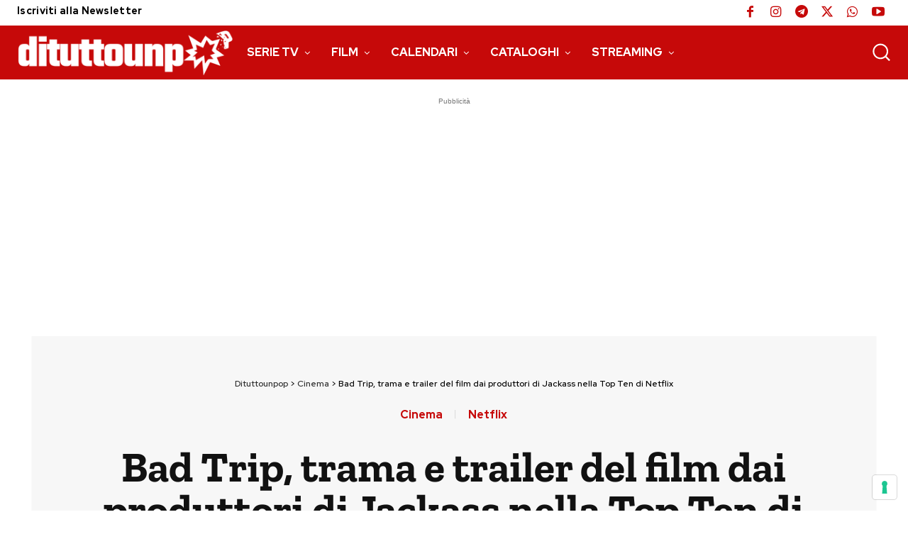

--- FILE ---
content_type: text/html; charset=utf-8
request_url: https://www.google.com/recaptcha/api2/aframe
body_size: 267
content:
<!DOCTYPE HTML><html><head><meta http-equiv="content-type" content="text/html; charset=UTF-8"></head><body><script nonce="RfmYJN1FUBJuM-t-2VHf2g">/** Anti-fraud and anti-abuse applications only. See google.com/recaptcha */ try{var clients={'sodar':'https://pagead2.googlesyndication.com/pagead/sodar?'};window.addEventListener("message",function(a){try{if(a.source===window.parent){var b=JSON.parse(a.data);var c=clients[b['id']];if(c){var d=document.createElement('img');d.src=c+b['params']+'&rc='+(localStorage.getItem("rc::a")?sessionStorage.getItem("rc::b"):"");window.document.body.appendChild(d);sessionStorage.setItem("rc::e",parseInt(sessionStorage.getItem("rc::e")||0)+1);localStorage.setItem("rc::h",'1768816267531');}}}catch(b){}});window.parent.postMessage("_grecaptcha_ready", "*");}catch(b){}</script></body></html>